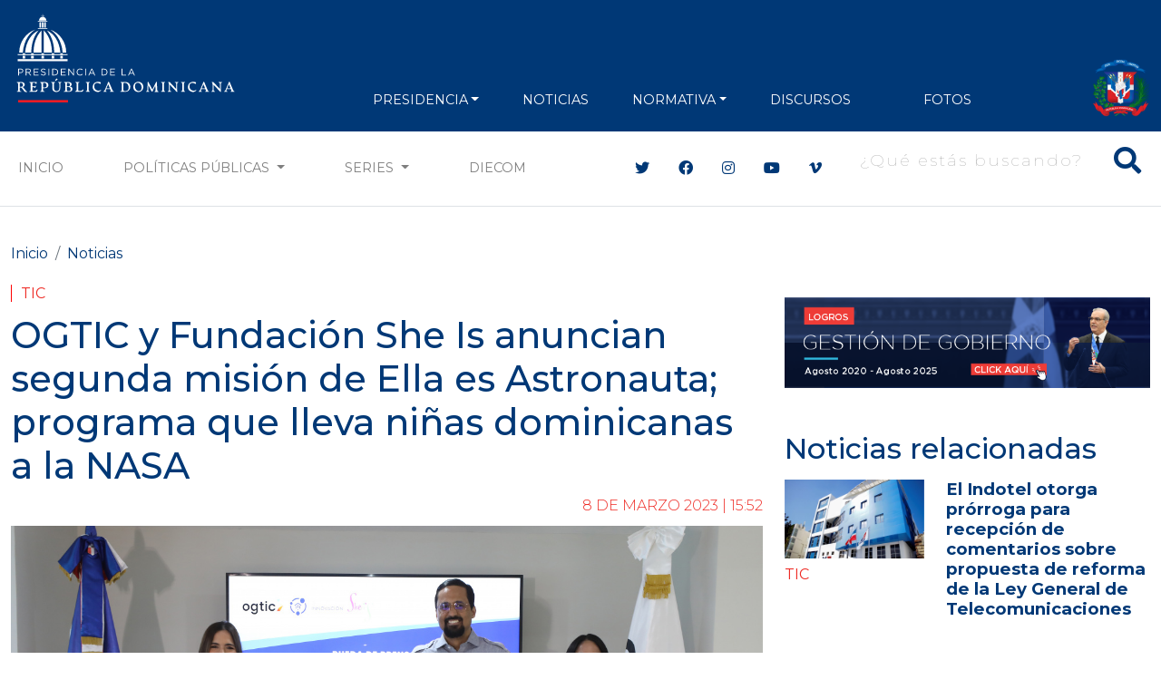

--- FILE ---
content_type: text/html; charset=utf-8
request_url: https://www.google.com/recaptcha/api2/aframe
body_size: 267
content:
<!DOCTYPE HTML><html><head><meta http-equiv="content-type" content="text/html; charset=UTF-8"></head><body><script nonce="RAL46CuAXwMCqa7ueZgCmg">/** Anti-fraud and anti-abuse applications only. See google.com/recaptcha */ try{var clients={'sodar':'https://pagead2.googlesyndication.com/pagead/sodar?'};window.addEventListener("message",function(a){try{if(a.source===window.parent){var b=JSON.parse(a.data);var c=clients[b['id']];if(c){var d=document.createElement('img');d.src=c+b['params']+'&rc='+(localStorage.getItem("rc::a")?sessionStorage.getItem("rc::b"):"");window.document.body.appendChild(d);sessionStorage.setItem("rc::e",parseInt(sessionStorage.getItem("rc::e")||0)+1);localStorage.setItem("rc::h",'1769620614569');}}}catch(b){}});window.parent.postMessage("_grecaptcha_ready", "*");}catch(b){}</script></body></html>